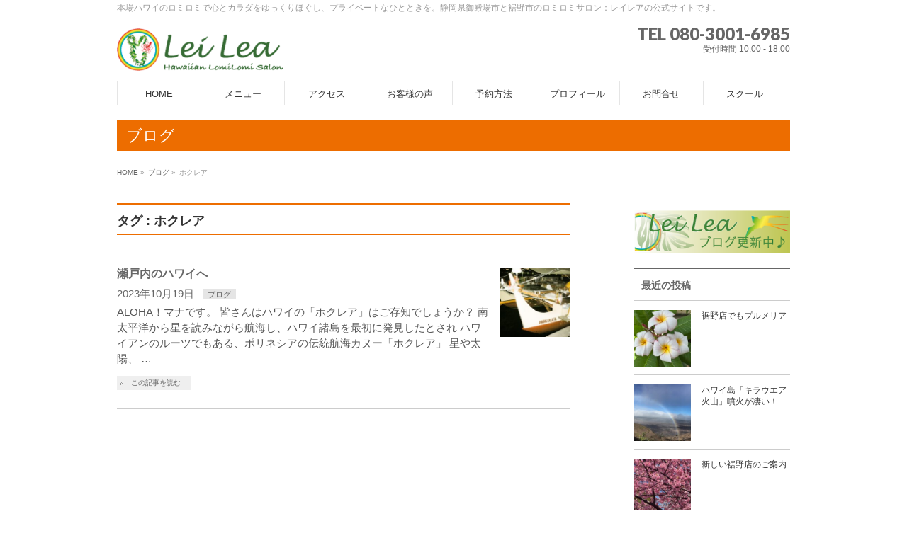

--- FILE ---
content_type: text/html; charset=UTF-8
request_url: https://hawaiiansalon-leilea.com/archives/tag/%E3%83%9B%E3%82%AF%E3%83%AC%E3%82%A2
body_size: 10308
content:
<!DOCTYPE html>
<!--[if IE]>
<meta http-equiv="X-UA-Compatible" content="IE=Edge">
<![endif]-->
<html xmlns:fb="http://ogp.me/ns/fb#" lang="ja">
<head>
<!-- Google Tag Manager -->
<script>(function(w,d,s,l,i){w[l]=w[l]||[];w[l].push({'gtm.start':
new Date().getTime(),event:'gtm.js'});var f=d.getElementsByTagName(s)[0],
j=d.createElement(s),dl=l!='dataLayer'?'&l='+l:'';j.async=true;j.src=
'https://www.googletagmanager.com/gtm.js?id='+i+dl;f.parentNode.insertBefore(j,f);
})(window,document,'script','dataLayer','GTM-WFRT8NV');</script>
<!-- End Google Tag Manager -->
<meta charset="UTF-8" />
<link rel="start" href="https://hawaiiansalon-leilea.com" title="HOME" />

<!--[if lte IE 8]>
<link rel="stylesheet" type="text/css" media="all" href="https://hawaiiansalon-leilea.com/wp-content/themes/biz-vektor-child/style_oldie.css" />
<![endif]-->
<meta id="viewport" name="viewport" content="width=device-width, initial-scale=1">
<meta name='robots' content='index, follow, max-image-preview:large, max-snippet:-1, max-video-preview:-1' />

	<!-- This site is optimized with the Yoast SEO plugin v26.8 - https://yoast.com/product/yoast-seo-wordpress/ -->
	<title>ホクレア Archives - 静岡県御殿場市・裾野市のハワイアンロミロミサロン｜レイレア</title>
	<meta name="description" content="本場ハワイのロミロミで心とカラダをゆっくりほぐし、プライベートなひとときを。静岡県裾野市と御殿場市のロミロミサロン：レイレアの公式サイトです。" />
	<link rel="canonical" href="https://hawaiiansalon-leilea.com/archives/tag/ホクレア" />
	<meta property="og:locale" content="ja_JP" />
	<meta property="og:type" content="article" />
	<meta property="og:title" content="ホクレア Archives - 静岡県御殿場市・裾野市のハワイアンロミロミサロン｜レイレア" />
	<meta property="og:description" content="本場ハワイのロミロミで心とカラダをゆっくりほぐし、プライベートなひとときを。静岡県裾野市と御殿場市のロミロミサロン：レイレアの公式サイトです。" />
	<meta property="og:url" content="https://hawaiiansalon-leilea.com/archives/tag/ホクレア" />
	<meta property="og:site_name" content="静岡県御殿場市・裾野市のハワイアンロミロミサロン｜レイレア" />
	<meta property="og:image" content="https://hawaiiansalon-leilea.com/wp-content/uploads/2013/06/lomilomi.png" />
	<meta property="og:image:width" content="308" />
	<meta property="og:image:height" content="308" />
	<meta property="og:image:type" content="image/png" />
	<script type="application/ld+json" class="yoast-schema-graph">{"@context":"https://schema.org","@graph":[{"@type":"CollectionPage","@id":"https://hawaiiansalon-leilea.com/archives/tag/%e3%83%9b%e3%82%af%e3%83%ac%e3%82%a2","url":"https://hawaiiansalon-leilea.com/archives/tag/%e3%83%9b%e3%82%af%e3%83%ac%e3%82%a2","name":"ホクレア Archives - 静岡県御殿場市・裾野市のハワイアンロミロミサロン｜レイレア","isPartOf":{"@id":"https://hawaiiansalon-leilea.com/#website"},"primaryImageOfPage":{"@id":"https://hawaiiansalon-leilea.com/archives/tag/%e3%83%9b%e3%82%af%e3%83%ac%e3%82%a2#primaryimage"},"image":{"@id":"https://hawaiiansalon-leilea.com/archives/tag/%e3%83%9b%e3%82%af%e3%83%ac%e3%82%a2#primaryimage"},"thumbnailUrl":"https://hawaiiansalon-leilea.com/wp-content/uploads/2023/10/dscn0051-1-scaled.jpg","description":"本場ハワイのロミロミで心とカラダをゆっくりほぐし、プライベートなひとときを。静岡県裾野市と御殿場市のロミロミサロン：レイレアの公式サイトです。","breadcrumb":{"@id":"https://hawaiiansalon-leilea.com/archives/tag/%e3%83%9b%e3%82%af%e3%83%ac%e3%82%a2#breadcrumb"},"inLanguage":"ja"},{"@type":"ImageObject","inLanguage":"ja","@id":"https://hawaiiansalon-leilea.com/archives/tag/%e3%83%9b%e3%82%af%e3%83%ac%e3%82%a2#primaryimage","url":"https://hawaiiansalon-leilea.com/wp-content/uploads/2023/10/dscn0051-1-scaled.jpg","contentUrl":"https://hawaiiansalon-leilea.com/wp-content/uploads/2023/10/dscn0051-1-scaled.jpg","width":2560,"height":1920},{"@type":"BreadcrumbList","@id":"https://hawaiiansalon-leilea.com/archives/tag/%e3%83%9b%e3%82%af%e3%83%ac%e3%82%a2#breadcrumb","itemListElement":[{"@type":"ListItem","position":1,"name":"Home","item":"https://hawaiiansalon-leilea.com/"},{"@type":"ListItem","position":2,"name":"ホクレア"}]},{"@type":"WebSite","@id":"https://hawaiiansalon-leilea.com/#website","url":"https://hawaiiansalon-leilea.com/","name":"静岡県御殿場市・裾野市のハワイアンロミロミサロン｜レイレア","description":"本場ハワイのロミロミで心とカラダをゆっくりほぐし、プライベートなひとときを。静岡県御殿場市と裾野市のロミロミサロン：レイレアの公式サイトです。","potentialAction":[{"@type":"SearchAction","target":{"@type":"EntryPoint","urlTemplate":"https://hawaiiansalon-leilea.com/?s={search_term_string}"},"query-input":{"@type":"PropertyValueSpecification","valueRequired":true,"valueName":"search_term_string"}}],"inLanguage":"ja"}]}</script>
	<!-- / Yoast SEO plugin. -->


<link rel='dns-prefetch' href='//webfonts.xserver.jp' />
<link rel='dns-prefetch' href='//vjs.zencdn.net' />
<link rel="alternate" type="application/rss+xml" title="静岡県御殿場市・裾野市のハワイアンロミロミサロン｜レイレア &raquo; フィード" href="https://hawaiiansalon-leilea.com/feed" />
<link rel="alternate" type="application/rss+xml" title="静岡県御殿場市・裾野市のハワイアンロミロミサロン｜レイレア &raquo; コメントフィード" href="https://hawaiiansalon-leilea.com/comments/feed" />
<link rel="alternate" type="application/rss+xml" title="静岡県御殿場市・裾野市のハワイアンロミロミサロン｜レイレア &raquo; ホクレア タグのフィード" href="https://hawaiiansalon-leilea.com/archives/tag/%e3%83%9b%e3%82%af%e3%83%ac%e3%82%a2/feed" />
<meta name="description" content="ホクレア について。静岡県御殿場市・裾野市のハワイアンロミロミサロン｜レイレア 本場ハワイのロミロミで心とカラダをゆっくりほぐし、プライベートなひとときを。静岡県御殿場市と裾野市のロミロミサロン：レイレアの公式サイトです。" />
<style type="text/css">.keyColorBG,.keyColorBGh:hover,.keyColor_bg,.keyColor_bg_hover:hover{background-color: #e90000;}.keyColorCl,.keyColorClh:hover,.keyColor_txt,.keyColor_txt_hover:hover{color: #e90000;}.keyColorBd,.keyColorBdh:hover,.keyColor_border,.keyColor_border_hover:hover{border-color: #e90000;}.color_keyBG,.color_keyBGh:hover,.color_key_bg,.color_key_bg_hover:hover{background-color: #e90000;}.color_keyCl,.color_keyClh:hover,.color_key_txt,.color_key_txt_hover:hover{color: #e90000;}.color_keyBd,.color_keyBdh:hover,.color_key_border,.color_key_border_hover:hover{border-color: #e90000;}</style>
<style id='wp-img-auto-sizes-contain-inline-css' type='text/css'>
img:is([sizes=auto i],[sizes^="auto," i]){contain-intrinsic-size:3000px 1500px}
/*# sourceURL=wp-img-auto-sizes-contain-inline-css */
</style>
<style id='wp-emoji-styles-inline-css' type='text/css'>

	img.wp-smiley, img.emoji {
		display: inline !important;
		border: none !important;
		box-shadow: none !important;
		height: 1em !important;
		width: 1em !important;
		margin: 0 0.07em !important;
		vertical-align: -0.1em !important;
		background: none !important;
		padding: 0 !important;
	}
/*# sourceURL=wp-emoji-styles-inline-css */
</style>
<style id='wp-block-library-inline-css' type='text/css'>
:root{--wp-block-synced-color:#7a00df;--wp-block-synced-color--rgb:122,0,223;--wp-bound-block-color:var(--wp-block-synced-color);--wp-editor-canvas-background:#ddd;--wp-admin-theme-color:#007cba;--wp-admin-theme-color--rgb:0,124,186;--wp-admin-theme-color-darker-10:#006ba1;--wp-admin-theme-color-darker-10--rgb:0,107,160.5;--wp-admin-theme-color-darker-20:#005a87;--wp-admin-theme-color-darker-20--rgb:0,90,135;--wp-admin-border-width-focus:2px}@media (min-resolution:192dpi){:root{--wp-admin-border-width-focus:1.5px}}.wp-element-button{cursor:pointer}:root .has-very-light-gray-background-color{background-color:#eee}:root .has-very-dark-gray-background-color{background-color:#313131}:root .has-very-light-gray-color{color:#eee}:root .has-very-dark-gray-color{color:#313131}:root .has-vivid-green-cyan-to-vivid-cyan-blue-gradient-background{background:linear-gradient(135deg,#00d084,#0693e3)}:root .has-purple-crush-gradient-background{background:linear-gradient(135deg,#34e2e4,#4721fb 50%,#ab1dfe)}:root .has-hazy-dawn-gradient-background{background:linear-gradient(135deg,#faaca8,#dad0ec)}:root .has-subdued-olive-gradient-background{background:linear-gradient(135deg,#fafae1,#67a671)}:root .has-atomic-cream-gradient-background{background:linear-gradient(135deg,#fdd79a,#004a59)}:root .has-nightshade-gradient-background{background:linear-gradient(135deg,#330968,#31cdcf)}:root .has-midnight-gradient-background{background:linear-gradient(135deg,#020381,#2874fc)}:root{--wp--preset--font-size--normal:16px;--wp--preset--font-size--huge:42px}.has-regular-font-size{font-size:1em}.has-larger-font-size{font-size:2.625em}.has-normal-font-size{font-size:var(--wp--preset--font-size--normal)}.has-huge-font-size{font-size:var(--wp--preset--font-size--huge)}.has-text-align-center{text-align:center}.has-text-align-left{text-align:left}.has-text-align-right{text-align:right}.has-fit-text{white-space:nowrap!important}#end-resizable-editor-section{display:none}.aligncenter{clear:both}.items-justified-left{justify-content:flex-start}.items-justified-center{justify-content:center}.items-justified-right{justify-content:flex-end}.items-justified-space-between{justify-content:space-between}.screen-reader-text{border:0;clip-path:inset(50%);height:1px;margin:-1px;overflow:hidden;padding:0;position:absolute;width:1px;word-wrap:normal!important}.screen-reader-text:focus{background-color:#ddd;clip-path:none;color:#444;display:block;font-size:1em;height:auto;left:5px;line-height:normal;padding:15px 23px 14px;text-decoration:none;top:5px;width:auto;z-index:100000}html :where(.has-border-color){border-style:solid}html :where([style*=border-top-color]){border-top-style:solid}html :where([style*=border-right-color]){border-right-style:solid}html :where([style*=border-bottom-color]){border-bottom-style:solid}html :where([style*=border-left-color]){border-left-style:solid}html :where([style*=border-width]){border-style:solid}html :where([style*=border-top-width]){border-top-style:solid}html :where([style*=border-right-width]){border-right-style:solid}html :where([style*=border-bottom-width]){border-bottom-style:solid}html :where([style*=border-left-width]){border-left-style:solid}html :where(img[class*=wp-image-]){height:auto;max-width:100%}:where(figure){margin:0 0 1em}html :where(.is-position-sticky){--wp-admin--admin-bar--position-offset:var(--wp-admin--admin-bar--height,0px)}@media screen and (max-width:600px){html :where(.is-position-sticky){--wp-admin--admin-bar--position-offset:0px}}
/*wp_block_styles_on_demand_placeholder:69728ec635511*/
/*# sourceURL=wp-block-library-inline-css */
</style>
<style id='classic-theme-styles-inline-css' type='text/css'>
/*! This file is auto-generated */
.wp-block-button__link{color:#fff;background-color:#32373c;border-radius:9999px;box-shadow:none;text-decoration:none;padding:calc(.667em + 2px) calc(1.333em + 2px);font-size:1.125em}.wp-block-file__button{background:#32373c;color:#fff;text-decoration:none}
/*# sourceURL=/wp-includes/css/classic-themes.min.css */
</style>
<link rel='stylesheet' id='videojs-plugin-css' href='https://hawaiiansalon-leilea.com/wp-content/plugins/videojs-html5-video-player-for-wordpress/plugin-styles.css?ver=6.9' type='text/css' media='all' />
<link rel='stylesheet' id='videojs-css' href='//vjs.zencdn.net/4.5/video-js.css?ver=6.9' type='text/css' media='all' />
<link rel='stylesheet' id='Biz_Vektor_common_style-css' href='https://hawaiiansalon-leilea.com/wp-content/themes/biz-vektor/css/bizvektor_common_min.css?ver=1.13.1' type='text/css' media='all' />
<link rel='stylesheet' id='Biz_Vektor_Design_style-css' href='https://hawaiiansalon-leilea.com/wp-content/themes/biz-vektor/design_skins/plain/plain.css?ver=1.13.1' type='text/css' media='all' />
<link rel='stylesheet' id='Biz_Vektor_plugin_sns_style-css' href='https://hawaiiansalon-leilea.com/wp-content/themes/biz-vektor/plugins/sns/style_bizvektor_sns.css?ver=6.9' type='text/css' media='all' />
<script type="text/javascript" src="https://hawaiiansalon-leilea.com/wp-includes/js/jquery/jquery.min.js?ver=3.7.1" id="jquery-core-js"></script>
<script type="text/javascript" src="https://hawaiiansalon-leilea.com/wp-includes/js/jquery/jquery-migrate.min.js?ver=3.4.1" id="jquery-migrate-js"></script>
<script type="text/javascript" src="//webfonts.xserver.jp/js/xserverv3.js?fadein=0&amp;ver=2.0.9" id="typesquare_std-js"></script>
<link rel="https://api.w.org/" href="https://hawaiiansalon-leilea.com/wp-json/" /><link rel="alternate" title="JSON" type="application/json" href="https://hawaiiansalon-leilea.com/wp-json/wp/v2/tags/391" /><link rel="EditURI" type="application/rsd+xml" title="RSD" href="https://hawaiiansalon-leilea.com/xmlrpc.php?rsd" />

		<script type="text/javascript"> document.createElement("video");document.createElement("audio");document.createElement("track"); </script>
		<!-- [ BizVektor OGP ] -->
<meta property="og:site_name" content="静岡県御殿場市・裾野市のハワイアンロミロミサロン｜レイレア" />
<meta property="og:url" content="https://hawaiiansalon-leilea.com/archives/tag/%E3%83%9B%E3%82%AF%E3%83%AC%E3%82%A2" />
<meta property="fb:app_id" content="1409021805800583" />
<meta property="og:type" content="article" />
<!-- [ /BizVektor OGP ] -->
<!--[if lte IE 8]>
<link rel="stylesheet" type="text/css" media="all" href="https://hawaiiansalon-leilea.com/wp-content/themes/biz-vektor/design_skins/plain/plain_oldie.css" />
<![endif]-->
<link rel="SHORTCUT ICON" HREF="//hawaiiansalon-leilea.com/wp-content/uploads/2017/09/leilea_favicon.ico" /><link rel="preconnect" href="https://fonts.gstatic.com">
<link href="https://fonts.googleapis.com/css2?family=Anton&family=Lato:wght@900&display=swap" rel="stylesheet"><link rel="pingback" href="https://hawaiiansalon-leilea.com/xmlrpc.php" />
<style>.simplemap img{max-width:none !important;padding:0 !important;margin:0 !important;}.staticmap,.staticmap img{max-width:100% !important;height:auto !important;}.simplemap .simplemap-content{display:none;}</style>
<script>var google_map_api_key = "AIzaSyC4gqgDqrotG3xVD2AjMo_SqXWD6IvXM00";</script><style type="text/css" id="custom-background-css">
body.custom-background { background-color: #ffffff; }
</style>
	<style type="text/css">
/*-------------------------------------------*/
/*	menu divide
/*-------------------------------------------*/
@media (min-width: 970px) {
#gMenu.itemClose .menu, #gMenu.itemOpen .menu { display: -webkit-flex; display: flex; }
#gMenu .menu > li { width:100%; }
}
</style>
<style type="text/css">
/*-------------------------------------------*/
/*	font
/*-------------------------------------------*/
h1,h2,h3,h4,h4,h5,h6,#header #site-title,#pageTitBnr #pageTitInner #pageTit,#content .leadTxt,#sideTower .localHead {font-family: "ヒラギノ角ゴ Pro W3","Hiragino Kaku Gothic Pro","メイリオ",Meiryo,Osaka,"ＭＳ Ｐゴシック","MS PGothic",sans-serif; }
#pageTitBnr #pageTitInner #pageTit { font-weight:lighter; }
#gMenu .menu li a strong {font-family: "ヒラギノ角ゴ Pro W3","Hiragino Kaku Gothic Pro","メイリオ",Meiryo,Osaka,"ＭＳ Ｐゴシック","MS PGothic",sans-serif; }
</style>
<link rel="stylesheet" href="https://hawaiiansalon-leilea.com/wp-content/themes/biz-vektor-child/style.css" type="text/css" media="all" />
</head>

<body class="archive tag tag-391 custom-background wp-theme-biz-vektor wp-child-theme-biz-vektor-child two-column right-sidebar">
<!-- Google Tag Manager (noscript) -->
<noscript><iframe src="https://www.googletagmanager.com/ns.html?id=GTM-WFRT8NV"
height="0" width="0" style="display:none;visibility:hidden"></iframe></noscript>
<!-- End Google Tag Manager (noscript) -->
<div id="fb-root"></div>
<script>(function(d, s, id) {
	var js, fjs = d.getElementsByTagName(s)[0];
	if (d.getElementById(id)) return;
	js = d.createElement(s); js.id = id;
	js.src = "//connect.facebook.net/ja_JP/sdk.js#xfbml=1&version=v2.3&appId=1409021805800583";
	fjs.parentNode.insertBefore(js, fjs);
}(document, 'script', 'facebook-jssdk'));</script>
	
<div id="wrap">

<!--[if lte IE 8]>
<div id="eradi_ie_box">
<div class="alert_title">ご利用の <span style="font-weight: bold;">Internet Exproler</span> は古すぎます。</div>
<p>あなたがご利用の Internet Explorer はすでにサポートが終了しているため、正しい表示・動作を保証しておりません。<br />
古い Internet Exproler はセキュリティーの観点からも、<a href="https://www.microsoft.com/ja-jp/windows/lifecycle/iesupport/" target="_blank" >新しいブラウザに移行する事が強く推奨されています。</a><br />
<a href="http://windows.microsoft.com/ja-jp/internet-explorer/" target="_blank" >最新のInternet Exproler</a> や <a href="https://www.microsoft.com/ja-jp/windows/microsoft-edge" target="_blank" >Edge</a> を利用するか、<a href="https://www.google.co.jp/chrome/browser/index.html" target="_blank">Chrome</a> や <a href="https://www.mozilla.org/ja/firefox/new/" target="_blank">Firefox</a> など、より早くて快適なブラウザをご利用ください。</p>
</div>
<![endif]-->

<!-- [ #headerTop ] -->
<div id="headerTop">
<div class="innerBox">
<div id="site-description">本場ハワイのロミロミで心とカラダをゆっくりほぐし、プライベートなひとときを。静岡県御殿場市と裾野市のロミロミサロン：レイレアの公式サイトです。</div>
</div>
</div><!-- [ /#headerTop ] -->

<!-- [ #header ] -->
<header id="header" class="header">
<div id="headerInner" class="innerBox">
<!-- [ #headLogo ] -->
<div id="site-title">
<a href="https://hawaiiansalon-leilea.com/" title="静岡県御殿場市・裾野市のハワイアンロミロミサロン｜レイレア" rel="home">
<img src="https://hawaiiansalon-leilea.com/wp-content/uploads/2012/02/header_salon.png" alt="静岡県御殿場市・裾野市のハワイアンロミロミサロン｜レイレア" /></a>
</div>
<!-- [ /#headLogo ] -->

<!-- [ #headContact ] -->
<div id="headContact" class="itemClose" onclick="showHide('headContact');"><div id="headContactInner">
<div id="headContactTel">TEL 080-3001-6985</div>
<div id="headContactTime">受付時間 10:00 - 18:00</div>
</div></div><!-- [ /#headContact ] -->

</div>
<!-- #headerInner -->
</header>
<!-- [ /#header ] -->


<!-- [ #gMenu ] -->
<div id="gMenu" class="itemClose">
<div id="gMenuInner" class="innerBox">
<h3 class="assistive-text" onclick="showHide('gMenu');"><span>MENU</span></h3>
<div class="skip-link screen-reader-text">
	<a href="#content" title="メニューを飛ばす">メニューを飛ばす</a>
</div>
<div class="menu-%ef%bc%9c%e3%82%b5%e3%82%a4%e3%83%88%e3%83%a1%e3%83%8b%e3%83%a5%e3%83%bc%ef%bc%9e-container"><ul id="menu-%ef%bc%9c%e3%82%b5%e3%82%a4%e3%83%88%e3%83%a1%e3%83%8b%e3%83%a5%e3%83%bc%ef%bc%9e" class="menu"><li id="menu-item-17" class="menu-item menu-item-type-post_type menu-item-object-page menu-item-home"><a href="https://hawaiiansalon-leilea.com/"><strong>HOME</strong></a></li>
<li id="menu-item-163" class="menu-item menu-item-type-post_type menu-item-object-page"><a href="https://hawaiiansalon-leilea.com/salonmenu"><strong>メニュー</strong></a></li>
<li id="menu-item-247" class="menu-item menu-item-type-post_type menu-item-object-page"><a href="https://hawaiiansalon-leilea.com/access"><strong>アクセス</strong></a></li>
<li id="menu-item-470" class="menu-item menu-item-type-taxonomy menu-item-object-category"><a href="https://hawaiiansalon-leilea.com/archives/category/voice"><strong>お客様の声</strong></a></li>
<li id="menu-item-38" class="menu-item menu-item-type-post_type menu-item-object-page"><a href="https://hawaiiansalon-leilea.com/reservation"><strong>予約方法</strong></a></li>
<li id="menu-item-37" class="menu-item menu-item-type-post_type menu-item-object-page"><a href="https://hawaiiansalon-leilea.com/profile"><strong>プロフィール</strong></a></li>
<li id="menu-item-140" class="menu-item menu-item-type-post_type menu-item-object-page menu-item-has-children"><a href="https://hawaiiansalon-leilea.com/otoiawase"><strong>お問合せ</strong></a>
<ul class="sub-menu">
	<li id="menu-item-1339" class="menu-item menu-item-type-post_type menu-item-object-page"><a href="https://hawaiiansalon-leilea.com/privacy">プライバシーポリシー</a></li>
</ul>
</li>
<li id="menu-item-372" class="menu-item menu-item-type-post_type menu-item-object-page"><a href="https://hawaiiansalon-leilea.com/school"><strong>スクール</strong></a></li>
</ul></div>
</div><!-- [ /#gMenuInner ] -->
</div>
<!-- [ /#gMenu ] -->


<div id="pageTitBnr">
<div class="innerBox">
<div id="pageTitInner">
<div id="pageTit">
ブログ</div>
</div><!-- [ /#pageTitInner ] -->
</div>
</div><!-- [ /#pageTitBnr ] -->
<!-- [ #panList ] -->
<div id="panList">
<div id="panListInner" class="innerBox"><ul><li id="panHome" itemprop="itemListElement" itemscope itemtype="http://schema.org/ListItem"><a href="https://hawaiiansalon-leilea.com" itemprop="item"><span itemprop="name">HOME</span></a> &raquo; </li><li itemprop="itemListElement" itemscope itemtype="http://schema.org/ListItem"><a href="https://hawaiiansalon-leilea.com" itemprop="item"><span itemprop="name">ブログ</span></a> &raquo; </li><li itemprop="itemListElement" itemscope itemtype="http://schema.org/ListItem"><span itemprop="name">ホクレア</span></li></ul></div>
</div>
<!-- [ /#panList ] -->

<div id="main" class="main"><!-- [ #container ] -->
<div id="container" class="innerBox">
	<!-- [ #content ] -->
	<div id="content" class="content">
	<h1 class="contentTitle">タグ : ホクレア</h1>			<div class="infoList">
		
									<!-- [ .infoListBox ] -->
<div id="post-4107" class="infoListBox ttBox">
	<div class="entryTxtBox ttBoxTxt haveThumbnail">
	<h4 class="entryTitle">
	<a href="https://hawaiiansalon-leilea.com/archives/4107">瀬戸内のハワイへ</a>
		</h4>
	<p class="entryMeta">
	<span class="infoDate">2023年10月19日</span><span class="infoCate"> <a href="https://hawaiiansalon-leilea.com/archives/category/blog" rel="tag">ブログ</a></span>
	</p>
	<p>ALOHA！マナです。 皆さんはハワイの「ホクレア」はご存知でしょうか？ 南太平洋から星を読みながら航海し、ハワイ諸島を最初に発見したとされ ハワイアンのルーツでもある、ポリネシアの伝統航海カヌー「ホクレア」 星や太陽、 &#8230;</p>
	<div class="moreLink"><a href="https://hawaiiansalon-leilea.com/archives/4107">この記事を読む</a></div>
	</div><!-- [ /.entryTxtBox ] -->
	
			<div class="thumbImage ttBoxThumb">
		<div class="thumbImageInner">
		<a href="https://hawaiiansalon-leilea.com/archives/4107"><img width="200" height="200" src="https://hawaiiansalon-leilea.com/wp-content/uploads/2023/10/dscn0051-1-200x200.jpg" class="attachment-post-thumbnail size-post-thumbnail wp-post-image" alt="" decoding="async" srcset="https://hawaiiansalon-leilea.com/wp-content/uploads/2023/10/dscn0051-1-200x200.jpg 200w, https://hawaiiansalon-leilea.com/wp-content/uploads/2023/10/dscn0051-1-150x150.jpg 150w" sizes="(max-width: 200px) 100vw, 200px" /></a>
		</div>
		</div><!-- [ /.thumbImage ] -->
		
</div><!-- [ /.infoListBox ] -->					
				</div><!-- [ /.infoList ] -->
		</div>
	<!-- [ /#content ] -->

<!-- [ #sideTower ] -->
<div id="sideTower" class="sideTower">
<div class="sideWidget widget widget_text" id="text-3">			<div class="textwidget"><p><a href="https://hawaiiansalon-leilea.com/archives/category/blog"><img loading="lazy" decoding="async" class="aligncenter size-full wp-image-2013" src="https://hawaiiansalon-leilea.com/wp-content/uploads/2017/10/blog.png" alt="" width="300" height="83" /></a></p>
</div>
		</div><div class="sideWidget widget widget_bizvektor_post_list" id="bizvektor_post_list-2"><h3 class="localHead">最近の投稿</h3><div class="ttBoxSection">				<div class="ttBox" id="post-4107">
									<div class="ttBoxTxt ttBoxRight"><a href="https://hawaiiansalon-leilea.com/archives/4268">裾野店でもプルメリア</a></div>
					<div class="ttBoxThumb ttBoxLeft"><a href="https://hawaiiansalon-leilea.com/archives/4268"><img width="200" height="200" src="https://hawaiiansalon-leilea.com/wp-content/uploads/2025/09/IMG_7324-200x200.jpeg" class="attachment-post-thumbnail size-post-thumbnail wp-post-image" alt="" decoding="async" loading="lazy" srcset="https://hawaiiansalon-leilea.com/wp-content/uploads/2025/09/IMG_7324-200x200.jpeg 200w, https://hawaiiansalon-leilea.com/wp-content/uploads/2025/09/IMG_7324-150x150.jpeg 150w" sizes="auto, (max-width: 200px) 100vw, 200px" /></a></div>
								</div>
							<div class="ttBox" id="post-4107">
									<div class="ttBoxTxt ttBoxRight"><a href="https://hawaiiansalon-leilea.com/archives/4252">ハワイ島「キラウエア火山」噴火が凄い！</a></div>
					<div class="ttBoxThumb ttBoxLeft"><a href="https://hawaiiansalon-leilea.com/archives/4252"><img width="200" height="200" src="https://hawaiiansalon-leilea.com/wp-content/uploads/2024/02/IMG_6524-200x200.jpeg" class="attachment-post-thumbnail size-post-thumbnail wp-post-image" alt="" decoding="async" loading="lazy" srcset="https://hawaiiansalon-leilea.com/wp-content/uploads/2024/02/IMG_6524-200x200.jpeg 200w, https://hawaiiansalon-leilea.com/wp-content/uploads/2024/02/IMG_6524-150x150.jpeg 150w" sizes="auto, (max-width: 200px) 100vw, 200px" /></a></div>
								</div>
							<div class="ttBox" id="post-4107">
									<div class="ttBoxTxt ttBoxRight"><a href="https://hawaiiansalon-leilea.com/archives/4241">新しい裾野店のご案内</a></div>
					<div class="ttBoxThumb ttBoxLeft"><a href="https://hawaiiansalon-leilea.com/archives/4241"><img width="200" height="200" src="https://hawaiiansalon-leilea.com/wp-content/uploads/2025/03/IMG_5527-200x200.jpeg" class="attachment-post-thumbnail size-post-thumbnail wp-post-image" alt="" decoding="async" loading="lazy" srcset="https://hawaiiansalon-leilea.com/wp-content/uploads/2025/03/IMG_5527-200x200.jpeg 200w, https://hawaiiansalon-leilea.com/wp-content/uploads/2025/03/IMG_5527-150x150.jpeg 150w" sizes="auto, (max-width: 200px) 100vw, 200px" /></a></div>
								</div>
							<div class="ttBox" id="post-4107">
									<div class="ttBoxTxt ttBoxRight"><a href="https://hawaiiansalon-leilea.com/archives/4236">新年あけましておめでとうございます。</a></div>
					<div class="ttBoxThumb ttBoxLeft"><a href="https://hawaiiansalon-leilea.com/archives/4236"><img width="200" height="200" src="https://hawaiiansalon-leilea.com/wp-content/uploads/2025/01/IMG_5112-200x200.jpeg" class="attachment-post-thumbnail size-post-thumbnail wp-post-image" alt="" decoding="async" loading="lazy" srcset="https://hawaiiansalon-leilea.com/wp-content/uploads/2025/01/IMG_5112-200x200.jpeg 200w, https://hawaiiansalon-leilea.com/wp-content/uploads/2025/01/IMG_5112-150x150.jpeg 150w" sizes="auto, (max-width: 200px) 100vw, 200px" /></a></div>
								</div>
							<div class="ttBox" id="post-4107">
									<div class="ttBoxTxt ttBoxRight"><a href="https://hawaiiansalon-leilea.com/archives/4214">ロミロミセラピスト誕生しました。</a></div>
					<div class="ttBoxThumb ttBoxLeft"><a href="https://hawaiiansalon-leilea.com/archives/4214"><img width="200" height="200" src="https://hawaiiansalon-leilea.com/wp-content/uploads/2024/11/IMG_4106-200x200.jpeg" class="attachment-post-thumbnail size-post-thumbnail wp-post-image" alt="" decoding="async" loading="lazy" srcset="https://hawaiiansalon-leilea.com/wp-content/uploads/2024/11/IMG_4106-200x200.jpeg 200w, https://hawaiiansalon-leilea.com/wp-content/uploads/2024/11/IMG_4106-150x150.jpeg 150w" sizes="auto, (max-width: 200px) 100vw, 200px" /></a></div>
								</div>
			</div></div><div class="sideWidget widget widget_text" id="text-2">			<div class="textwidget"><p><b><span style="color: #ff0000;">お友だち追加していただくと、初回登録限定クーポンがご利用いただけます。</span></b></p>
<p><center><a data-v-1c96c41e="" href="https://lin.ee/j3a0amK" target="_blank"><img decoding="async" data-v-1c96c41e="" src="https://scdn.line-apps.com/n/line_add_friends/btn/ja.png" alt="友だち追加" height="36" border="0"></a></center></p>
</div>
		</div><div class="sideWidget widget widget_text" id="text-4">			<div class="textwidget"><p><center><a target="_blank" href="https://www.instagram.com/leilea.school.salon/"><img decoding="async" src="https://hawaiiansalon-leilea.com/wp-content/uploads/2022/10/instagram-logo.jpg" alt="インスタグラム" height="36" border="0" /></a></center></p>
</div>
		</div>	<div class="localSection sideWidget">
	<div class="localNaviBox">
	<h3 class="localHead">カテゴリー</h3>
	<ul class="localNavi">
		<li class="cat-item cat-item-11"><a href="https://hawaiiansalon-leilea.com/archives/category/voice">お客様の声</a>
</li>
	<li class="cat-item cat-item-1"><a href="https://hawaiiansalon-leilea.com/archives/category/blog">ブログ</a>
</li>
	<li class="cat-item cat-item-4"><a href="https://hawaiiansalon-leilea.com/archives/category/menu">メニュー</a>
</li>
 
	</ul>
	</div>
	</div>
	<ul><li class="sideBnr" id="sideContact"><a href="https://hawaiiansalon-leilea.com/otoiawase">
<img src="https://hawaiiansalon-leilea.com/wp-content/themes/biz-vektor/images/bnr_contact_ja.png" alt="メールでお問い合わせはこちら">
</a></li>
</ul>
<ul id="snsBnr"><li><a href="https://www.facebook.com/lomilomi.leilea/" target="_blank"><img src="https://hawaiiansalon-leilea.com/wp-content/themes/biz-vektor/images/bnr_facebook.png" alt="facebook" /></a></li>
</ul></div>
<!-- [ /#sideTower ] -->
</div>
<!-- [ /#container ] -->

</div><!-- #main -->

<div id="back-top">
<a href="#wrap">
	<img id="pagetop" src="https://hawaiiansalon-leilea.com/wp-content/themes/biz-vektor/js/res-vektor/images/footer_pagetop.png" alt="PAGETOP" />
</a>
</div>

<!-- [ #footerSection ] -->
<div id="footerSection">

	<div id="pagetop">
	<div id="pagetopInner" class="innerBox">
	<a href="#wrap">PAGETOP</a>
	</div>
	</div>

	<div id="footMenu">
	<div id="footMenuInner" class="innerBox">
		</div>
	</div>

	<!-- [ #footer ] -->
	<div id="footer">
	<!-- [ #footerInner ] -->
	<div id="footerInner" class="innerBox">
		<dl id="footerOutline">
		<dt>ハワイアンロミロミサロン：レイレア</dt>
		<dd>
				</dd>
		</dl>
		<!-- [ #footerSiteMap ] -->
		<div id="footerSiteMap">
</div>
		<!-- [ /#footerSiteMap ] -->
	</div>
	<!-- [ /#footerInner ] -->
	</div>
	<!-- [ /#footer ] -->

	<!-- [ #siteBottom ] -->
	<div id="siteBottom">
	<div id="siteBottomInner" class="innerBox">
	<div id="copy">Copyright &copy; <a href="https://hawaiiansalon-leilea.com/" rel="home">ハワイアンロミロミサロン：レイレア</a> All Rights Reserved.</div>	</div>
	</div>
	<!-- [ /#siteBottom ] -->
</div>
<!-- [ /#footerSection ] -->
</div>
<!-- [ /#wrap ] -->
<script type="speculationrules">
{"prefetch":[{"source":"document","where":{"and":[{"href_matches":"/*"},{"not":{"href_matches":["/wp-*.php","/wp-admin/*","/wp-content/uploads/*","/wp-content/*","/wp-content/plugins/*","/wp-content/themes/biz-vektor-child/*","/wp-content/themes/biz-vektor/*","/*\\?(.+)"]}},{"not":{"selector_matches":"a[rel~=\"nofollow\"]"}},{"not":{"selector_matches":".no-prefetch, .no-prefetch a"}}]},"eagerness":"conservative"}]}
</script>
<script type="text/javascript" id="biz-vektor-min-js-js-extra">
/* <![CDATA[ */
var bv_sliderParams = {"slideshowSpeed":"5000","animation":"fade"};
//# sourceURL=biz-vektor-min-js-js-extra
/* ]]> */
</script>
<script type="text/javascript" defer="defer" src="https://hawaiiansalon-leilea.com/wp-content/themes/biz-vektor/js/biz-vektor-min.js?ver=1.13.1" id="biz-vektor-min-js-js"></script>
<script id="wp-emoji-settings" type="application/json">
{"baseUrl":"https://s.w.org/images/core/emoji/17.0.2/72x72/","ext":".png","svgUrl":"https://s.w.org/images/core/emoji/17.0.2/svg/","svgExt":".svg","source":{"concatemoji":"https://hawaiiansalon-leilea.com/wp-includes/js/wp-emoji-release.min.js?ver=6.9"}}
</script>
<script type="module">
/* <![CDATA[ */
/*! This file is auto-generated */
const a=JSON.parse(document.getElementById("wp-emoji-settings").textContent),o=(window._wpemojiSettings=a,"wpEmojiSettingsSupports"),s=["flag","emoji"];function i(e){try{var t={supportTests:e,timestamp:(new Date).valueOf()};sessionStorage.setItem(o,JSON.stringify(t))}catch(e){}}function c(e,t,n){e.clearRect(0,0,e.canvas.width,e.canvas.height),e.fillText(t,0,0);t=new Uint32Array(e.getImageData(0,0,e.canvas.width,e.canvas.height).data);e.clearRect(0,0,e.canvas.width,e.canvas.height),e.fillText(n,0,0);const a=new Uint32Array(e.getImageData(0,0,e.canvas.width,e.canvas.height).data);return t.every((e,t)=>e===a[t])}function p(e,t){e.clearRect(0,0,e.canvas.width,e.canvas.height),e.fillText(t,0,0);var n=e.getImageData(16,16,1,1);for(let e=0;e<n.data.length;e++)if(0!==n.data[e])return!1;return!0}function u(e,t,n,a){switch(t){case"flag":return n(e,"\ud83c\udff3\ufe0f\u200d\u26a7\ufe0f","\ud83c\udff3\ufe0f\u200b\u26a7\ufe0f")?!1:!n(e,"\ud83c\udde8\ud83c\uddf6","\ud83c\udde8\u200b\ud83c\uddf6")&&!n(e,"\ud83c\udff4\udb40\udc67\udb40\udc62\udb40\udc65\udb40\udc6e\udb40\udc67\udb40\udc7f","\ud83c\udff4\u200b\udb40\udc67\u200b\udb40\udc62\u200b\udb40\udc65\u200b\udb40\udc6e\u200b\udb40\udc67\u200b\udb40\udc7f");case"emoji":return!a(e,"\ud83e\u1fac8")}return!1}function f(e,t,n,a){let r;const o=(r="undefined"!=typeof WorkerGlobalScope&&self instanceof WorkerGlobalScope?new OffscreenCanvas(300,150):document.createElement("canvas")).getContext("2d",{willReadFrequently:!0}),s=(o.textBaseline="top",o.font="600 32px Arial",{});return e.forEach(e=>{s[e]=t(o,e,n,a)}),s}function r(e){var t=document.createElement("script");t.src=e,t.defer=!0,document.head.appendChild(t)}a.supports={everything:!0,everythingExceptFlag:!0},new Promise(t=>{let n=function(){try{var e=JSON.parse(sessionStorage.getItem(o));if("object"==typeof e&&"number"==typeof e.timestamp&&(new Date).valueOf()<e.timestamp+604800&&"object"==typeof e.supportTests)return e.supportTests}catch(e){}return null}();if(!n){if("undefined"!=typeof Worker&&"undefined"!=typeof OffscreenCanvas&&"undefined"!=typeof URL&&URL.createObjectURL&&"undefined"!=typeof Blob)try{var e="postMessage("+f.toString()+"("+[JSON.stringify(s),u.toString(),c.toString(),p.toString()].join(",")+"));",a=new Blob([e],{type:"text/javascript"});const r=new Worker(URL.createObjectURL(a),{name:"wpTestEmojiSupports"});return void(r.onmessage=e=>{i(n=e.data),r.terminate(),t(n)})}catch(e){}i(n=f(s,u,c,p))}t(n)}).then(e=>{for(const n in e)a.supports[n]=e[n],a.supports.everything=a.supports.everything&&a.supports[n],"flag"!==n&&(a.supports.everythingExceptFlag=a.supports.everythingExceptFlag&&a.supports[n]);var t;a.supports.everythingExceptFlag=a.supports.everythingExceptFlag&&!a.supports.flag,a.supports.everything||((t=a.source||{}).concatemoji?r(t.concatemoji):t.wpemoji&&t.twemoji&&(r(t.twemoji),r(t.wpemoji)))});
//# sourceURL=https://hawaiiansalon-leilea.com/wp-includes/js/wp-emoji-loader.min.js
/* ]]> */
</script>
</body>
</html>